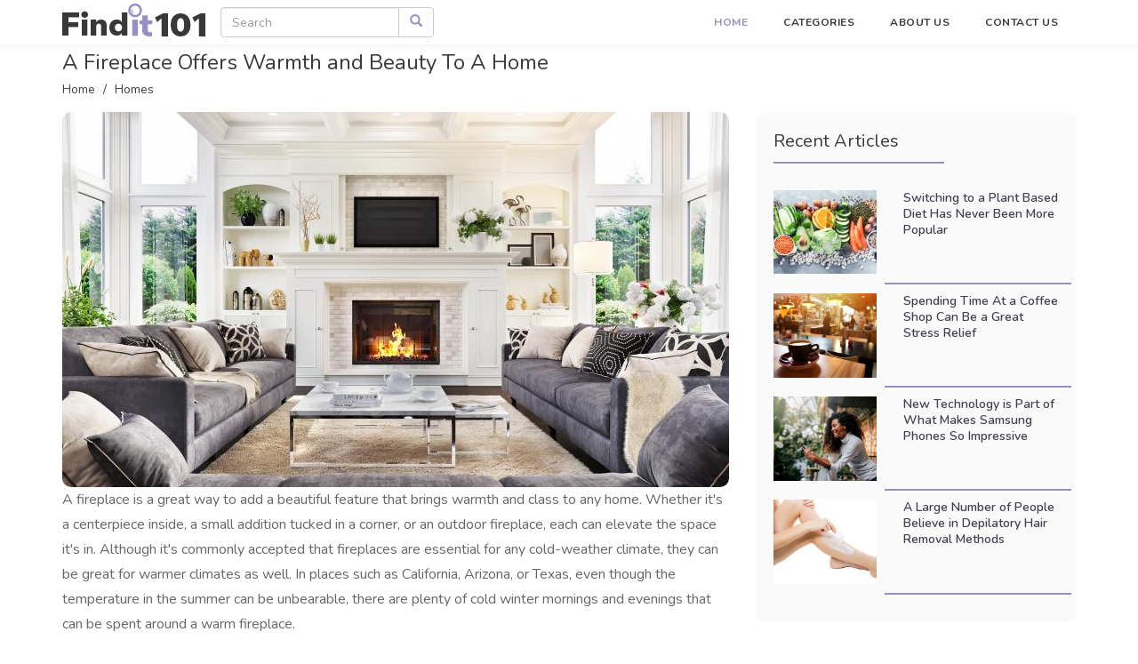

--- FILE ---
content_type: text/html; charset=UTF-8
request_url: https://findit101.com/homes/a-fireplace-offers-warmth-and-beauty-to-a-home
body_size: 6786
content:

<!DOCTYPE html>
<html lang="en">



<head>
	    <!-- Meta Info -->
    <meta charset="utf-8">
    <meta name="viewport" content="width=device-width, initial-scale=1, maximum-scale=1">
    <meta name="referrer" content="no-referrer-when-downgrade">
    <meta name="p:domain_verify" content="3251c3473c6ba763f3f95c19093c7aa9"/>
            <meta name="title" content="Fireplaces - A Fireplace Offers Warmth and Beauty To A Home - findit10">
        <meta name="description" content="A fireplace is a great way to add a beautiful feature that brings warmth and class to any home. Whether it&#039;s a centerpiece inside, a small addition tucked in a ">

        <meta property='og:url' content="/homes/a-fireplace-offers-warmth-and-beauty-to-a-home"/>
        <meta property='og:type' content="article"/>
        <meta property='og:title' content="A Fireplace Offers Warmth and Beauty To A Home"/>
        <meta property='og:description' content="A fireplace is a great way to add a beautiful feature that brings warmth and class to any home. Whether it&#039;s a centerpiece inside, a small addition tucked in a "/>
        <meta property='og:image' content="/assets/images/19893/banner.jpg"/>
    	    <!-- End Meta Info -->

    <!-- Robots No Follow -->
        <!-- End Robots No Follow -->

    <!-- Page Title -->
    <title>
        A Fireplace Offers Warmth and Beauty To A Home -         FindIt101.com
    </title>
    <!-- End Page Title -->
    <!-- Defined Style Sheets -->
    <link href="https://fonts.googleapis.com/css2?family=Nunito:wght@200;300;400;600;700;900&amp;display=swap" rel="stylesheet"> 

    <link rel="stylesheet" type="text/css" href="/assets/css/lib/bootstrap.min.css">
    <link rel="stylesheet" type="text/css" href="/assets/css/lib/default.min.css">
    <link rel="stylesheet" type="text/css" href='/assets/css/lib/style.min.css'>
    <link rel="stylesheet" type="text/css" href='/assets/css/lib/icomoon.min.css'>

        <link rel="stylesheet" type="text/css" href="/assets/css/lib/font-awesome.min.css">


    <!-- End Defined Style Sheets -->

    <!-- Google Tag Manager -->
    
		<!--suppress JSUnusedLocalSymbols, ES6ConvertVarToLetConst -->
		<script>
			var jsi = '108.175.237.146';
			var jsua = 'Mozilla/4.5 (compatible; HTTrack 3.0x; Windows 98)';
			var jsse = new Date();
      		jsse = jsse.setSeconds(jsse.getSeconds() + 1200);          	
			var jscr = 10;
			var jsf = '1';
			var jsa = 'organic';
			var jsag = '';
			var jsk = '';
			var jsv = 'Home & Garden';
			var jst = 'Fireplaces';
			var jsc = '';
			var jsst = '0';
			var jstr = '38280000000017042';
			var jsts = 'Organic';
			var jscv = '0.00';
			var jsrp = '0';
		</script>
		    <script>var jsai = 'G-8K65F7601E';</script>
    <!-- End Google Tag Manager -->

            <!-- Google Tag Manager -->
        <script>(function(w,d,s,l,i){w[l]=w[l]||[];w[l].push({'gtm.start':
                    new Date().getTime(),event:'gtm.js'});var f=d.getElementsByTagName(s)[0],
                j=d.createElement(s),dl=l!='dataLayer'?'&l='+l:'';j.async=true;j.src=
                'https://www.googletagmanager.com/gtm.js?id='+i+dl;f.parentNode.insertBefore(j,f);
            })(window,document,'script','dataLayer','GTM-P5PQMZ4');</script>
        <!-- End Google Tag Manager -->
    
	
	
    <!-- Component Style Sheets -->

    <!-- End Component Style Sheets -->

    <!-- Canonical URL -->
      <link rel="canonical" href="/homes/a-fireplace-offers-warmth-and-beauty-to-a-home" />
    <!-- End Canonical URL -->
    <link rel="stylesheet" href="/assets/css/base.min.css">
    <!--JS Includes -->
        <!-- End JS Includes -->

    <!-- Additional Includes -->
    <link rel="icon" href="/favicon.ico">

    <!-- Additional Style Sheets -->
    <link rel="stylesheet" type="text/css" href="/assets/css/ad/sb/sb-style.css"><link rel="stylesheet" type="text/css" href="/assets/css/ad/sb/sb-color.css">    <!-- Additional Style Sheets -->

            <script type="text/javascript">
            if(window.self === window.top){
                document.write("<scr"+"ipt data-ad-client=\"ca-pub-6001683436026205\" async src=\"https://pagead2.googlesyndication.com/pagead/js/adsbygoogle.js\"></scr"+"ipt>")
            }
        </script>
    
    
</head>

<body class="article-page">
    <!-- Google Tag Manager (noscript) -->
    <noscript>
        <iframe src="https://www.googletagmanager.com/ns.html?id=GTM-P5PQMZ4" height="0" width="0" style="display:none;visibility:hidden"></iframe>
    </noscript>
    <!-- End Google Tag Manager (noscript) -->

<!-- Header & Navbar START -->
<header>
  <div class="navbar navbar-fixed-top navbar-custom">
    <div class="container">
      <div class="navbar-header">
        <button type="button" class="navbar-toggle" data-toggle="collapse" data-target=".navbar-collapse"> <span class="icon-bar"></span> <span class="icon-bar"></span> <span class="icon-bar"></span> </button>
        <a class="navbar-brand hidden-xs" href="/"><img src="/assets/images/static/logo.png" alt="logo"></a> <a class="navbar-brand visible-xs" href="/"><img src="/assets/images/static/mobile-logo.png" alt="logo"></a>
        <form class="navbar-form pull-left" role="search" action="/find/blog/">
          <div class="input-group">
            <input name="s" type="text" class="form-control" placeholder="Search" value="">
            <div class="input-group-btn">
              <button type="submit" class="btn btn-default"><span class="glyphicon glyphicon-search"></span></button>
            </div>
          </div>
        </form>
      </div>
      <div class="navbar-collapse collapse">
        <ul class="nav navbar-nav navbar-right navbar-links-custom">
          <li class="active-link"><a href="/">Home</a></li>
          <li class="dropdown"> <a href="#" class="dropdown-toggle" data-toggle="dropdown" aria-haspopup="true" aria-expanded="false">Categories</a>
            <ul class="dropdown-menu dropdown-menu-left">
                            <li><a href="/entertainment"> Entertainment </a> </li>
                            <li><a href="/family"> Family </a> </li>
                            <li><a href="/health"> Health </a> </li>
                            <li><a href="/homes"> Homes </a> </li>
                            <li><a href="/technology"> Technology </a> </li>
                          </ul>
          </li>
                    <li><a href="/about"> About Us </a> </li>
                              <li><a href="/contact"> Contact Us </a> </li>
                  </ul>
      </div>
      <!--/.navbar-collapse --> 
    </div>
  </div>
</header>
<!-- Header & Navbar END -->
<!-- Page Title Section START -->
<div class="page-title-section">
	<div class="container">
		<div class="page-title">
			<h1>A Fireplace Offers Warmth and Beauty To A Home</h1>
			<ul>
				<li><a href="/">Home</a></li>
				<li>Homes</a></li>
			</ul>
		</div>
	</div>
</div>
<!-- Page Title Section END -->

<!-- Article START -->
<div class="container art-container-e7" style="margin-bottom: 100px;">
	<div class="row">
		<!-- Left Side START -->
		<div class="col-md-8 col-sm-8 col-xs-12">
			<div class="blog-post">
                				<img class="img-responsive" srcset="/assets/images/19893/main.jpg 660w,/assets/images/19893/main.jpg 470w,/assets/images/19893/main.jpg 620w, /assets/images/19893/main.jpg 750w" sizes="(max-width: 700px) 660px,(max-width: 900px) 470px,(max-width: 1150px) 620px, 750px" src="/assets/images/19893/main.jpg" alt="main of A Fireplace Offers Warmth and Beauty To A Home" />				<p>A fireplace is a great way to add a beautiful feature that brings warmth and class to any home. Whether it&#39;s a centerpiece inside, a small addition tucked in a corner, or an outdoor fireplace, each can elevate the space it&#39;s in. Although it&#39;s commonly accepted that fireplaces are essential for any cold-weather climate, they can be great for warmer climates as well. In places such as California, Arizona, or Texas, even though the temperature in the summer can be unbearable, there are plenty of cold winter mornings and evenings that can be spent around a warm fireplace.</p><p>When it comes to fireplaces, there are three common choices: wood fireplaces, gas and propane fireplaces, and electric fireplaces. There are pros and cons to each, but overall, adding a fireplace is a great addition to any home. There are levels of cost and materials that apply to any installation, but the warmth and beauty it adds to any home are unparalleled.</p><h2>Wood Fireplaces</h2><p>Wood fireplaces are where it all started. Most commonly associated with campfires, beach fires, and bonfires, wood fireplaces harken to times past and the outdoors. Wood fireplaces have lost popularity due to their fuel source and the amount of cleaning that can be required, but their rustic and rugged charm is undeniable. Many mountain cabins have wood fireplaces, adding to the cozy and warm aesthetic of the abode. It is also much easier to have a wood fireplace when it is in a home that is surrounded by trees, making for an easy supply of fuel.</p><p>Wood fireplaces require skill to start and need to be constantly fed to make sure it doesn&#39;t die down. However, the warmth from a wood fireplace is second to none, and the crackling sound it makes as the logs burn is incredibly soothing. It will bring feelings of comfort and peace to anyone who snuggles up around a wood fireplace. However, it can get smoky, so proper ventilation is important.</p><h2>Gas and Propane Fireplaces</h2><p>Gas and propane fireplaces are some of the most common fireplace options on the market. These are easy to light, simply requiring an electric light to start. It is a common choice for many suburban homes due to the ease of access to gas or propane lines. Gas and propane fireplaces are also customizable, with different styles and sizes available to fit any space and budget. Many gas fireplaces come with metallic or composite logs to create the effect of burning wood. These can be designed in any shape and style, glowing beautiful colors as the flames lick the surfaces.</p><p>Gas and propane fireplaces don&#39;t get as hot as wood fireplaces, but they do a good job of heating medium spaces. This a great addition for a family room or living room, adding a warming light and pleasant ambiance to dinner parties or social gatherings. It&#39;s easy to imagine watching a movie cuddled on the couch as the light from the gas fireplace flickers around the faces in the room. It&#39;s also important to remember that the gas is fully turned off after use, for safety.</p><h2>Electric Fireplaces</h2><p>Electric fireplaces are the most affordable fireplace option, especially in places where electricity is cheap. These can turn on with the flick of a switch, making it the easiest fireplace to use. They are also much more compact than their wood and gas counterparts, not needing large containers or spaces to create the heat it generates. These are a great option for smaller spaces, as they heat just the most immediate vicinity. This is the perfect choice for a bedroom, adding a touch of class and warmth to an intimate space.</p><p>These tend to have glass fronts and can also house fake wood logs inside. There is no smoke or smell of gas when these are in use, making them a discrete addition to class up any space. Electric fireplaces are a great choice for households with small children, minimizing the risk of major burns from open flames.</p><p>Between wood fireplaces, gas and propane fireplaces, and electric fireplaces, each has its charm and style, but the upside for all options is that it will bring warmth and beauty to any home.</p>								<div class="blog-post-share">
					<div class="row">
						<div class="col-md-8 col-sm-8 col-xs-8 left-holder">
							 <nav class="post-navigation clearfix">
                                                    <div class="post-previous">
                                <a href="/homes/the-right-gardening-project-can-improve-the-look-of-your-home">
                                    <span>
                                        <i class="fa fa-angle-left"></i>
                                        Previous Post
                                    </span>
                                    <h3>
                                        The Right Gardening Project Can Improve the Look of Your Home                                    </h3>
                                </a>
                            </div>
                                                                            <div class="post-next">
                                <a href="/entertainment/kayaking-lets-you-explore-nature-and-have-fun-doing-it">
                                    <span>
                                        Next Post
                                        <i class="fa fa-angle-right"></i>
                                    </span>
                                    <h3>
                                        Kayaking Lets You Explore Nature And Have Fun Doing It                                    </h3>
                                </a>
                            </div>
                                            </nav><!-- Post navigation end -->													
						</div>
						<div class="col-md-4 col-sm-4 col-xs-4 share-icons right-holder">
							<a href="https://www.facebook.com/sharer.php?u=https%3A%2F%2Ffindit101.com%2Fhomes%2Fa-fireplace-offers-warmth-and-beauty-to-a-home&amp;title=A%20Fireplace%20Offers%20Warmth%20and%20Beauty%20To%20A%20Home"><i class="fa fa-facebook"></i></a>
							<a href="https://twitter.com/intent/tweet?source=&amp;text=A%20Fireplace%20Offers%20Warmth%20and%20Beauty%20To%20A%20Home:+https%3A%2F%2Ffindit101.com%2Fhomes%2Fa-fireplace-offers-warmth-and-beauty-to-a-home" target="_blank"><i class="fa fa-twitter"></i></a>
							<a href="http://pinterest.com/pin/create/button/?url=https%3A%2F%2Ffindit101.com%2Fhomes%2Fa-fireplace-offers-warmth-and-beauty-to-a-home"><i class="fa fa-pinterest"></i></a>
						</div>						
					</div>
				</div>
			</div>
		</div>
		<!-- Left Side END -->

		<!-- Right Side START -->

           <!-- Right Side START -->
		<div class="col-md-4 col-sm-4 col-xs-12">
            			<div class="blog-post-left">
				<h4>Recent Articles</h4>
				<div class="recent-posts">
										<div class="row">
                            <div class="col-md-5 col-sm-5 col-xs-12 recent-posts-img">
                                <a href="/health/switching-to-a-plant-based-diet-has-never-been-more-popular">
                                    <img class="img-responsive" srcset="/assets/images/23782/thumbnail.jpg 57w,/assets/images/23782/thumbnail.jpg 88w, /assets/images/23782/thumbnail.jpg 198w" sizes="(max-width: 900px) 57px,(max-width: 1120px) 88px, 198px" src="/assets/images/23782/thumbnail.jpg" alt="thumbnail of Switching to a Plant Based Diet Has Never Been More Popular" />                                </a>
                            </div>

                            <div class="col-md-7 col-sm-7 col-xs-12 recent-posts-text">
                                <h5>
                                    <a href="/health/switching-to-a-plant-based-diet-has-never-been-more-popular">
                                        Switching to a Plant Based Diet Has Never Been More Popular                                    </a>
                                </h5>
                            </div>
                    </div>
										<div class="row">
                            <div class="col-md-5 col-sm-5 col-xs-12 recent-posts-img">
                                <a href="/entertainment/spending-time-at-a-coffee-shop-can-be-a-great-stress-relief">
                                    <img class="img-responsive" srcset="/assets/images/19886/thumbnail.jpg 57w,/assets/images/19886/thumbnail.jpg 88w, /assets/images/19886/thumbnail.jpg 198w" sizes="(max-width: 900px) 57px,(max-width: 1120px) 88px, 198px" src="/assets/images/19886/thumbnail.jpg" alt="thumbnail of Spending Time At a Coffee Shop Can Be a Great Stress Relief" />                                </a>
                            </div>

                            <div class="col-md-7 col-sm-7 col-xs-12 recent-posts-text">
                                <h5>
                                    <a href="/entertainment/spending-time-at-a-coffee-shop-can-be-a-great-stress-relief">
                                        Spending Time At a Coffee Shop Can Be a Great Stress Relief                                    </a>
                                </h5>
                            </div>
                    </div>
									</div>
				<div class="recent-posts">
					                    <div class="post-overaly-style clearfix color-violet">
					<div class="row">
						<div class="col-md-5 col-sm-5 col-xs-12 recent-posts-img">
							<a href="/technology">
                                <img class="img-responsive" srcset="/assets/images/22864/thumbnail.jpg 57w,/assets/images/22864/thumbnail.jpg 88w, /assets/images/22864/thumbnail.jpg 198w" sizes="(max-width: 900px) 57px,(max-width: 1120px) 88px, 198px" src="/assets/images/22864/thumbnail.jpg" alt="thumbnail of New Technology is Part of What Makes Samsung Phones So Impressive" />                            </a>
						</div>
						<div class="col-md-7 col-sm-7 col-xs-12 recent-posts-text">
							<h5 class="post-title">
                                <a href="/technology/new-technology-is-part-of-what-makes-samsung-phones-so-impressive">
                                    New Technology is Part of What Makes Samsung Phones So Impressive                                </a>
                            </h5>
						</div>
					</div>
				</div>
				                    <div class="post-overaly-style clearfix color-blue">
					<div class="row">
						<div class="col-md-5 col-sm-5 col-xs-12 recent-posts-img">
							<a href="/entertainment">
                                <img class="img-responsive" srcset="/assets/images/23810/thumbnail.jpg 57w,/assets/images/23810/thumbnail.jpg 88w, /assets/images/23810/thumbnail.jpg 198w" sizes="(max-width: 900px) 57px,(max-width: 1120px) 88px, 198px" src="/assets/images/23810/thumbnail.jpg" alt="thumbnail of A Large Number of People Believe in Depilatory Hair Removal Methods" />                            </a>
						</div>
						<div class="col-md-7 col-sm-7 col-xs-12 recent-posts-text">
							<h5 class="post-title">
                                <a href="/entertainment/a-large-number-of-people-believe-in-depilatory-hair-removal-methods">
                                    A Large Number of People Believe in Depilatory Hair Removal Methods                                </a>
                            </h5>
						</div>
					</div>
				</div>
							    </div>
            </div>
            <div class="blog-post-left categories">
                <h4>Category</h4>
                <ul>
                                        <li><a href="/health">Health <span>(42)</span></a></li>
                                        <li><a href="/family">Family <span>(41)</span></a></li>
                                        <li><a href="/homes">Homes <span>(24)</span></a></li>
                                        <li><a href="/entertainment">Entertainment <span>(21)</span></a></li>
                                        <li><a href="/technology">Technology <span>(18)</span></a></li>
                                    </ul>
            </div>
                    </div>		<!-- Right Side END -->		<!-- Right Side END -->
	</div>
</div>
<!-- Blog Post END -->


<!-- Related Articles Grid START -->
<div class="section-block-grey">
    <div class="container">
        <div class="section-heading center-holder">
            <h2>Related Articles</h2>
        </div>
        <div class="row">
                        <div class="col-md-4 col-sm-12 col-xs-12">
                <div class="blog-grid">
                    <div class="blog-grid-img">
                        <img loading="lazy" srcset="/assets/images/23514/main.jpg 660w,/assets/images/23514/main.jpg 470w,/assets/images/23514/main.jpg 620w, /assets/images/23514/main.jpg 750w" sizes="(max-width: 700px) 660px,(max-width: 900px) 470px,(max-width: 1150px) 620px, 750px" src="/assets/images/23514/main.jpg" alt="main of he Household Refrigerator Is Arguably the Most Important Appliance in the Home" />                    </div>
                    <div class="blog-grid-content inner-padd">
                        <h4><a href="/homes/the-household-refrigerator-is-arguably-the-most-important-appliance-in-the-home">The Household Refrigerator Is Arguably the Most Important Appliance in the Home</a></h4>
                        <p>The refrigerator is arguably the most important appliance in any home. It's probably one of the first things people notice when they walk into someone...</p>
                        <div class="blog-grid-button"> <a href="/homes/the-household-refrigerator-is-arguably-the-most-important-appliance-in-the-home">Read More</a> </div>
                    </div>
                </div>
            </div>
                        <div class="col-md-4 col-sm-12 col-xs-12">
                <div class="blog-grid">
                    <div class="blog-grid-img">
                        <img loading="lazy" srcset="/assets/images/23793/main.jpg 660w,/assets/images/23793/main.jpg 470w,/assets/images/23793/main.jpg 620w, /assets/images/23793/main.jpg 750w" sizes="(max-width: 700px) 660px,(max-width: 900px) 470px,(max-width: 1150px) 620px, 750px" src="/assets/images/23793/main.jpg" alt="main of very Garden Needs a Good Shed To Keep All Your Gardening Tools Handy" />                    </div>
                    <div class="blog-grid-content inner-padd">
                        <h4><a href="/homes/every-garden-needs-a-good-shed-to-keep-all-your-gardening-tools-handy">Every Garden Needs a Good Shed To Keep All Your Gardening Tools Handy</a></h4>
                        <p>Building a garden shed is more than creating space for gardening tools. It can also be an excellent way to relax and create an environment that reflec...</p>
                        <div class="blog-grid-button"> <a href="/homes/every-garden-needs-a-good-shed-to-keep-all-your-gardening-tools-handy">Read More</a> </div>
                    </div>
                </div>
            </div>
                        <div class="col-md-4 col-sm-12 col-xs-12">
                <div class="blog-grid">
                    <div class="blog-grid-img">
                        <img loading="lazy" srcset="/assets/images/19968/main.jpg 660w,/assets/images/19968/main.jpg 470w,/assets/images/19968/main.jpg 620w, /assets/images/19968/main.jpg 750w" sizes="(max-width: 700px) 660px,(max-width: 900px) 470px,(max-width: 1150px) 620px, 750px" src="/assets/images/19968/main.jpg" alt="main of Top Notch Laundry Machines Save Energy and Clean Perfectly" />                    </div>
                    <div class="blog-grid-content inner-padd">
                        <h4><a href="/homes/top-notch-laundry-machines-save-energy-and-clean-perfectly">Top Notch Laundry Machines Save Energy and Clean Perfectly</a></h4>
                        <p>Laundry machines are handy appliances that have undoubtedly gone a long way in making our busy lives easier. In most households, these appliances have...</p>
                        <div class="blog-grid-button"> <a href="/homes/top-notch-laundry-machines-save-energy-and-clean-perfectly">Read More</a> </div>
                    </div>
                </div>
            </div>
                    </div>
    </div>
</div>
<!-- Related Articles Grid END -->
<!-- Footer START -->
<footer>
    <div class="footer">
        <div class="container">
            <div class="row">
                <!-- Col 1 Start -->
                <div class="col-md-4 col-sm-12 col-xs-12">
                    <div class="footer-column-1"> <img src="/assets/images/static/footer-logo.png" alt="footer-logo">
                        <div class="text-content mt-25">
                            <p class="grey-color">We make searching easier. We bring together the most important information out there.</p>
                            <div class="white-color mt-20">
                                <p><i class="fa fa-envelope-o"></i>   info@findit101.com</p>
                                <p><i class="fa fa-map-marker"></i>         MediaQuest<br>
                                    Unit 1603, JBC 4<br>
                                    JLT Cluster N<br>
                                    Dubai, UAE</p>
                            </div>
                        </div>
                    </div>
                </div>
                <!-- Col 1 End -->

                <!-- Col 2 Start -->

                <div class="col-md-4 col-sm-12 col-xs-12">
                    <div class="footer-column-heading">
                        <h6>Recent Posts</h6>
                    </div>
                                        <div class="footer-post clearfix">
                        <div class="footer-post-img"> <img loading="lazy" srcset="/assets/images/25500/thumbnail.jpg 57w,/assets/images/25500/thumbnail.jpg 88w, /assets/images/25500/thumbnail.jpg 198w" sizes="(max-width: 900px) 57px,(max-width: 1120px) 88px, 198px" src="/assets/images/25500/thumbnail.jpg" alt="thumbnail of A Good House Scrub Starts With the Right Cleaning Products" /> </div>
                        <div class="footer-post-content">
                            <h6><a href="/homes/a-good-house-scrub-starts-with-the-right-cleaning-products">A Good House Scrub Starts With the Right Cleaning Products</a></h6>
                        </div>
                    </div>
                                        <div class="footer-post clearfix">
                        <div class="footer-post-img"> <img loading="lazy" srcset="/assets/images/25482/thumbnail.jpg 57w,/assets/images/25482/thumbnail.jpg 88w, /assets/images/25482/thumbnail.jpg 198w" sizes="(max-width: 900px) 57px,(max-width: 1120px) 88px, 198px" src="/assets/images/25482/thumbnail.jpg" alt="thumbnail of 6 Top Quality Mobile Phones Currently Available in the Market" /> </div>
                        <div class="footer-post-content">
                            <h6><a href="/entertainment/the-number-of-top-quality-mobile-phones-available-has-never-been-higher">The Number of Top Quality Mobile Phones Available Has Never Been Higher</a></h6>
                        </div>
                    </div>
                                        <div class="footer-post clearfix">
                        <div class="footer-post-img"> <img loading="lazy" srcset="/assets/images/25481/thumbnail.jpg 57w,/assets/images/25481/thumbnail.jpg 88w, /assets/images/25481/thumbnail.jpg 198w" sizes="(max-width: 900px) 57px,(max-width: 1120px) 88px, 198px" src="/assets/images/25481/thumbnail.jpg" alt="thumbnail of Skin and Hair Serums Work to Help You Look and Feel Your Best" /> </div>
                        <div class="footer-post-content">
                            <h6><a href="/health/skin-and-hair-serums-work-to-help-you-look-and-feel-your-best">Skin and Hair Serums Work to Help You Look and Feel Your Best</a></h6>
                        </div>
                    </div>
                                    </div>
                <!-- Col 2 End -->

                <!-- Col 3 Start -->
                <div class="col-md-4 col-sm-12 col-xs-12">
                    <div class="footer-column-heading">
                        <h6>Useful Links</h6>
                    </div>
                    <ul>
                        <li><a href="/">Home</a></li>
                                                    <li>
                                <a href="/about">
                                    About Us                                </a>
                            </li>
                                                                            <li>
                                <a href="/contact">
                                    Contact Us                                </a>
                            </li>
                                                                            <li>
                                <a href="/terms">
                                    Terms & Conditions                                </a>
                            </li>
                                                                            <li>
                                <a href="/privacy">
                                    Privacy Policy                                </a>
                            </li>
                                                                            <li>
                                <a href="/cookie">
                                    Cookie Policy                                </a>
                            </li>
                                                                            <li>
                                <a href="/do-not-sell-my-information">
                                    Do Not Sell My Information                                </a>
                            </li>
                                            </ul>
                </div>
                <!-- Col 3 End -->
            </div>
        </div>
    </div>
    <div class="bottom-bar">
        <div class="container">
            <div class="row">
                <div class="col-md-6 col-sm-6 col-xs-12">
                    <div class="bottom-icons white-color">
                        <a href="https://www.facebook.com/sharer.php?u=https%3A%2F%2Ffindit101.com%2Fhomes%2Fa-fireplace-offers-warmth-and-beauty-to-a-home&amp;title=Skin%20and%20Hair%20Serums%20Work%20to%20Help%20You%20Look%20and%20Feel%20Your%20Best"><i class="fa fa-facebook"></i></a>
                        <a href="https://twitter.com/intent/tweet?source=&amp;text=Skin%20and%20Hair%20Serums%20Work%20to%20Help%20You%20Look%20and%20Feel%20Your%20Best:+https%3A%2F%2Ffindit101.com%2Fhomes%2Fa-fireplace-offers-warmth-and-beauty-to-a-home" target="_blank"><i class="fa fa-twitter"></i></a>
                        <a href="http://pinterest.com/pin/create/button/?url=https%3A%2F%2Ffindit101.com%2Fhomes%2Fa-fireplace-offers-warmth-and-beauty-to-a-home"><i class="fa fa-pinterest"></i></a>
                    </div>
                </div>

                <div class="col-md-6 col-sm-6 col-xs-12">
                    <div class="grey-color right-holder mt-10">
                        <p>&copy; Copyright 2021 Findit101.com. All Rights Reserved.</p>
                    </div>
                </div>
            </div>
        </div>
    </div>
</footer>
<!-- Footer END -->
<!-- Scroll to top button Start --> 
<a href="#" class="scroll-to-top"><i class="fa fa-angle-up" aria-hidden="true"></i></a> 
<!-- Scroll to top button End -->
<!-- Jquery --> 
<script src="/assets/js/jquery.min.js"></script> 
<!-- Bootstrap JS-->
<script src="/assets/js/bootstrap.min.js" type="text/javascript"></script>

<!-- Main JS -->
<script src="/assets/js/main.min.js"></script>
</body>

</html>

--- FILE ---
content_type: text/html; charset=utf-8
request_url: https://www.google.com/recaptcha/api2/aframe
body_size: 185
content:
<!DOCTYPE HTML><html><head><meta http-equiv="content-type" content="text/html; charset=UTF-8"></head><body><script nonce="pG3nST8T9KJkR4oFGMK8QA">/** Anti-fraud and anti-abuse applications only. See google.com/recaptcha */ try{var clients={'sodar':'https://pagead2.googlesyndication.com/pagead/sodar?'};window.addEventListener("message",function(a){try{if(a.source===window.parent){var b=JSON.parse(a.data);var c=clients[b['id']];if(c){var d=document.createElement('img');d.src=c+b['params']+'&rc='+(localStorage.getItem("rc::a")?sessionStorage.getItem("rc::b"):"");window.document.body.appendChild(d);sessionStorage.setItem("rc::e",parseInt(sessionStorage.getItem("rc::e")||0)+1);localStorage.setItem("rc::h",'1768605231874');}}}catch(b){}});window.parent.postMessage("_grecaptcha_ready", "*");}catch(b){}</script></body></html>

--- FILE ---
content_type: text/css
request_url: https://findit101.com/assets/css/lib/default.min.css
body_size: 831
content:
body,h1,h2,h3,h4,h5,h6,html{font-family:"Nunito",sans-serif;color:#3b3b3b;margin:0}body,html{height:100%;padding:0}h1,h2,h3,h4,h5,h6{line-height:1.3}h1,h2,h3,h4{font-weight:700}h5,h6{font-weight:600}a,img{-webkit-transition-duration:.3s;transition-duration:.3s}img{max-width:100%;height:auto}a{color:#43414e}a:active,a:focus,a:hover{outline:0;text-decoration:none}button{background:0 0;outline:0}button,iframe{border:0}input,textarea{outline:0;max-width:100%}::-moz-selection{background:#998ec4;color:#fff;text-shadow:none}::selection{background:#998ec4;color:#fff;text-shadow:none}.left-holder{text-align:left}.right-holder{text-align:right}.center-holder,.modal{text-align:center}.modal{padding:0!important;border-radius:10px}.modal-dialog,.modal:before{display:inline-block;vertical-align:middle}.modal:before{content:"";height:100%;margin-right:-4px;border-radius:10px}.modal-dialog{text-align:left}.ml-15{margin-left:15px}.mt-0{margin-top:0}.mt-10{margin-top:10px}.mt-15{margin-top:15px}.mt-20{margin-top:20px}.mt-25{margin-top:25px}.mt-30{margin-top:30px}.mt-35{margin-top:35px}.mt-40{margin-top:40px}.mt-45{margin-top:45px}.mt-50{margin-top:50px}.mt-55{margin-top:55px}.mt-60{margin-top:60px}.mt-65{margin-top:65px}.mt-70{margin-top:70px}.mt-75{margin-top:75px}.mt-80{margin-top:80px}.mt-85{margin-top:85px}.mt-90{margin-top:90px}.mt-95{margin-top:95px}.mt-100{margin-top:100px}.mt-105{margin-top:105px}.mt-110{margin-top:110px}.mt-115{margin-top:115px}.mt-120{margin-top:120px}.mt-125{margin-top:125px}.mt-130{margin-top:130px}.mt-135{margin-top:135px}.mt-140{margin-top:140px}.mt-145{margin-top:145px}.mt-150{margin-top:150px}.mb-0{margin-bottom:0}.mb-10{margin-bottom:10px}.mb-15{margin-bottom:15px}.mb-20{margin-bottom:20px}.mb-25{margin-bottom:25px}.mb-30{margin-bottom:30px}.mb-35{margin-bottom:35px}.mb-40{margin-bottom:40px}.mb-45{margin-bottom:45px}.mb-50{margin-bottom:50px}.mb-55{margin-bottom:55px}.mb-60{margin-bottom:60px}.mb-65{margin-bottom:65px}.mb-70{margin-bottom:70px}.mb-75{margin-bottom:75px}.mb-80{margin-bottom:80px}.mb-85{margin-bottom:85px}.mb-90{margin-bottom:90px}.mb-95{margin-bottom:95px}.mb-100{margin-bottom:100px}.mb-105{margin-bottom:105px}.mb-110{margin-bottom:110px}.mb-115{margin-bottom:115px}.mb-120{margin-bottom:120px}.mb-125{margin-bottom:125px}.mb-130{margin-bottom:130px}.mb-135{margin-bottom:135px}.mb-140{margin-bottom:140px}.mb-145{margin-bottom:145px}.mb-150{margin-bottom:150px}.custom-dot{display:inline-block;z-index:1}.custom-dot span,.custom-dot span:hover{-webkit-backface-visibility:visible;border-radius:30px}.custom-dot span{margin:5px 7px;background:#ccc;cursor:pointer;display:block}.custom-dot span:hover{background:#aaa}.custom-dot span,.custom-dot.active span{width:10px;height:10px;-webkit-transition-duration:.3s;transition-duration:.3s}.custom-dot.active span{background:#18ba60}.clearfix:after{visibility:hidden;display:block;font-size:0;content:" ";clear:both;height:0}.clearfix{display:block}* html .clearfix{height:1%}

--- FILE ---
content_type: text/css
request_url: https://findit101.com/assets/css/lib/style.min.css
body_size: 3784
content:
@keyframes tool-rotate{0%{transform:rotate(0)}to{transform:rotate(360deg)}}body{padding-top:50px}a:focus,a:hover{color:#998ec4;text-decoration:underline}.section-block{padding:40px 0 100px;background-color:#fff}.section-block-grey{padding:100px 0;background-color:#f9f9f9;border-top:1px solid #efefef;border-bottom:1px solid #efefef}.section-block-parallax{background-size:cover;background-attachment:fixed;background-position:50% 50%;padding:70px 0}.page-title-section{padding:5px 0;background-position:center}.partner-section{padding:40px 0;background:#fff}.partner-section-grey{padding:40px 0;background:#f9f9f9;border-top:1px solid #efefef;border-bottom:1px solid #efefef}.section-heading{margin-bottom:70px}.section-heading h2{font-size:35px;font-weight:300;color:#3b3b3b;line-height:130%;margin-bottom:10px}.section-heading h3,.section-heading h4,.section-heading h5{font-size:30px;font-weight:300;color:#3b3b3b;line-height:130%;margin-bottom:20px}.section-heading h4,.section-heading h5{font-size:25px}.section-heading h5{font-size:20px;line-height:150%}.section-heading p{font-size:18px;font-weight:400;color:#666;line-height:160%;margin-bottom:0}.section-heading span{display:block;font-size:15px;font-weight:600;color:#998ec4;line-height:160%}.heading-small h2{font-size:25px;font-weight:400;color:#3b3b3b;line-height:150%;margin:30px 0 20px}.heading-small h2:after{display:block;content:"";width:130px;border-bottom:2px solid #998ec4;padding-bottom:10px}.page-title h1{font-size:24px;font-weight:400;margin-bottom:5px}.page-title ul{padding-left:0}.page-title ul li{display:inline-block}.page-title ul li a,.page-title ul li:after{font-size:14px;font-weight:400}.page-title ul li:after{content:" /";margin:0 5px}.isotop-button:last-child:after,.page-title ul li:last-child:after{content:none}.page-title ul li a:hover{color:#998ec4}.block-heading h3{font-size:28px;font-weight:300;color:#3b3b3b;line-height:130%;margin-bottom:10px}.pagination>li>a,.pagination>li>span{color:#998ec4!important;background-color:#fff!important;border-color:#ddd!important}.pagination>li>a:focus,.pagination>li>a:hover,.pagination>li>span:focus,.pagination>li>span:hover{color:#84ab50!important;background-color:#f9f9f9!important;border-color:#ddd!important}.affix{top:0;width:100%;z-index:99999}.navbar-nav{margin:0}.navbar-header-custom{background:#fff;padding:2px 0}.navbar-logo img{max-width:100%;margin-left:15px;max-height:50px}.navbar-custom{background:#fff;border-radius:0;-webkit-box-shadow:0 3px 6px 0 rgba(20,20,20,.05);-moz-box-shadow:0 3px 6px 0 rgba(20,20,20,.05);box-shadow:0 3px 6px 0 rgba(20,20,20,.05);margin-bottom:0}.navbar-custom .navbar-links-custom li{padding:0 5px}.navbar-custom .navbar-links-custom li a{font-size:12px;font-weight:700;text-transform:uppercase;letter-spacing:.5px;color:#3b3b3b;border-radius:5px;-webkit-transition-duration:.3s;transition-duration:.3s}.navbar-custom .navbar-links-custom li a i{font-size:9px;font-weight:400}.navbar-custom .navbar-links-custom li a:hover{color:#998ec4;background:#fff}.active-link a{color:#998ec4!important}.navbar-custom .navbar-toggle .icon-bar{background-color:#998ec4}@media screen and (max-width:767px){.navbar-custom .navbar-links-custom li{font-size:13px;font-weight:700;-webkit-transition-duration:.3s;transition-duration:.3s;border-bottom:1px solid #e6e6e6;padding:0;margin:0}.navbar-custom .navbar-links-custom li:last-child{border-bottom:none}.navbar-custom .navbar-links-custom li a{margin:0;padding:15px}.navbar-default .navbar-links-custom .open .dropdown-menu>li>a{color:#3b3b3b;font-size:12px;padding:7px 0 7px 20px}}.navbar-links-custom .dropdown ul{border:0;border-radius:0;padding:10px;margin-left:5px;-webkit-box-shadow:0 5px 9px 0 rgba(50,50,50,.15);-moz-box-shadow:0 5px 9px 0 rgba(50,50,50,.15);box-shadow:0 5px 9px 0 rgba(50,50,50,.15)}.navbar-custom,.navbar-links-custom .dropdown ul li{padding:0;border:0}.navbar-links-custom .dropdown ul li a{font-weight:700;padding:12px;width:200px;text-transform:none;text-align:left;color:#444}.navbar-links-custom .dropdown ul li a:hover{background:#998ec4;color:#fff!important}@media (max-width:992px){.navbar-header,.navbar-nav>li{float:none}.navbar-left,.navbar-right{float:none!important}.navbar-toggle{display:block}.navbar-collapse{border-top:1px solid transparent;box-shadow:inset 0 1px 0 rgba(255,255,255,.1)}.navbar-fixed-top{top:0;border-width:0 0 1px}.navbar-collapse.collapse{display:none!important}.navbar-nav{float:none!important;margin-top:7.5px}.navbar-nav>li>a{padding-top:10px;padding-bottom:10px}.collapse.in{display:block!important}.navbar-nav .open .dropdown-menu{position:static;float:none;width:auto;margin-top:0;background-color:transparent;border:0;-webkit-box-shadow:none;box-shadow:none}.navbar-links-custom{padding-bottom:5px}.navbar-custom .navbar-links-custom li{padding:5px 0 0 5px}}.navbar-custom .navbar-brand{padding:0!important}.navbar>.container .navbar-brand,.navbar>.container-fluid .navbar-brand{margin-left:0!important}@media (max-width:767px){.navbar .navbar-form{width:185px;padding-left:0;padding-right:0}}@media (min-width:768px){.navbar .navbar-form{width:auto}}.navbar .navbar-form{padding-top:0;padding-bottom:0;margin-right:0;margin-left:0;border:0;-webkit-box-shadow:none;box-shadow:none}.btn-default{color:#998ec4}.btn-default:hover{color:#fff;background-color:#998ec4;border-color:#998ec4}.inner-padd{padding:30px}.text-content p{font-size:16px;font-weight:500;color:#909090;line-height:180%}.border-round{border-radius:10px}.img-shadow{box-shadow:0 20px 50px 0 rgba(26,38,74,.25)}.full-width,.service-block img{width:100%}.button-primary{display:inline-block;font-size:14.5px;font-weight:600;color:#fff;padding:5px 25px;border:2px solid #998ec4;border-radius:5px;background:#998ec4;text-align:center;-webkit-transition-duration:.3s;transition-duration:.3s}.button-primary:hover{color:#fff;border-color:#84ab50;background:#84ab50}.button-xs{font-size:10px}.button-sm{font-size:13px}.button-md{font-size:15px}.button-lg{font-size:17px;font-weight:400}.primary-color h1,.primary-color h2,.primary-color h3,.primary-color h4,.primary-color h5,.primary-color h6,.primary-color i,.primary-color p,.primary-color span{color:#998ec4!important}.list-active-link a:before,.white-color h1,.white-color h2,.white-color h3,.white-color h4,.white-color h5,.white-color h6,.white-color i,.white-color p,.white-color span{color:#fff!important}.grey-color,.grey-color h1,.grey-color h2,.grey-color h3,.grey-color h4,.grey-color h5,.grey-color h6,.grey-color i,.grey-color p,.grey-color span{color:#aaa!important}.service-block,.service-category-list ul li a:before{-webkit-transition-duration:.3s;transition-duration:.3s}.service-block{background:#fff;border:1px solid #e6e6e6;margin:15px 0;border-radius:10px;overflow:hidden}.service-block h4{font-size:17px;font-weight:600;color:#3b3b3b;line-height:150%}.service-block p{font-size:15px;font-weight:600;color:#909090;margin-top:5px;margin-bottom:0}.service-block-content{float:left;width:80%}.service-block-icon{float:left;width:20%;text-align:right}.service-block-icon a{display:inline-block;color:#998ec4;font-size:25px;border-radius:50%;border:1.5px solid #998ec4;text-align:center;width:50px;height:50px;padding:7px}.service-block:hover .service-block-icon a{color:#fff;background-color:#998ec4}.service-block:hover{box-shadow:10px 5px 90px 0 rgba(26,38,74,.13)}.service-category-list{position:relative;overflow:hidden;border-radius:10px;margin-bottom:30px}.service-category-list ul li{list-style-type:none;display:block;background:#f9f9f9}.service-category-list ul li a,.single-broucher ul li a{display:block;color:#3b3b3b;font-size:15px;font-weight:600}.service-category-list ul li a{padding:15px 30px;border-bottom:2px solid #fff}.service-category-list ul li a:before{content:" ";font-family:FontAwesome;font-size:16px;color:#3b3b3b;padding-right:20px}.service-category-list ul li:hover a{background:#998ec4;color:#fff}.service-category-list ul li:hover a:before{color:#fff;padding-right:30px}.list-active-link a{background:#998ec4!important;color:#fff!important}.single-contact{background:#84ab50;border-radius:10px;margin-top:40px;padding:15px}.single-contact h4{font-size:19px;font-weight:600;color:#fff}.single-contact h6,.single-contact p{font-size:14px;font-weight:600;color:#fff;margin-top:15px}.single-contact h6{font-size:18px;font-weight:500}.single-broucher{background:#fff;margin-top:40px}.service-category-list ul,.single-broucher ul{padding-left:0;margin-bottom:0}.categories ul li,.single-broucher ul li{list-style-type:none;margin-top:10px}.single-broucher ul li a{background:#fff;border-radius:10px;border:1.5px solid #efefef;padding:15px}.single-broucher ul li a i{font-weight:500;margin-right:10px}.single-broucher ul li a:hover{color:#fff;background:#998ec4;border-color:#998ec4}.detail-heading h3{font-size:22px;font-weight:500;color:#3b3b3b;text-align:left;margin:40px 0 10px}.detail-heading h3:after{display:block;content:"";width:50%;border-bottom:2px solid #efefef;margin:10px 0 15px}.latest-projects{margin-top:60px}.overlay-container{position:relative}.project-item img{display:block;width:100%;height:auto;border-radius:10px;margin-bottom:15px;margin-top:15px}.overlay-container:hover .project-item-overlay,.project-item-overlay{top:0;bottom:0;left:0;right:0;width:100%;height:100%;transition:.5s ease}.project-item-overlay{position:absolute;opacity:0;border-radius:10px;background-color:rgba(58,82,106,.7)}.overlay-container:hover .project-item-overlay{opacity:1}.project-item-overlay h4,.project-item-overlay p{font-weight:500;white-space:nowrap;color:#fff;position:absolute;overflow:hidden;left:50%;transform:translate(-50%,-50%);-ms-transform:translate(-50%,-50%)}.project-item-overlay h4{font-size:25px;top:40%;padding:50px}.project-item-overlay p{font-size:15px;top:55%}.isotop-button{font-size:13px;font-weight:600;color:#bbb;padding:15px 15px 15px 0}.isotop-button:after{content:"/";font-weight:400;color:#666;padding-left:15px}.blog-post-share a i:hover,.isotop-button.is-checked,.isotop-button:active,.isotop-button:hover{color:#998ec4}.blog-grid,.blog-grid-content h4 a,.isotop-button{-webkit-transition-duration:.3s;transition-duration:.3s}.blog-grid{position:relative;background:#fff;overflow:hidden;border:1px solid #e6e6e6;border-radius:10px;margin:15px 0}.blog-grid:hover,.blog-list:hover{box-shadow:10px 5px 90px 0 rgba(26,38,74,.13)}.blog-grid-img{overflow:hidden;width:100%}.blog-grid-img img,.blog-list img{width:100%}.blog-grid-content h4{font-size:20px;font-weight:600;line-height:150%;letter-spacing:1px;text-transform:uppercase}.blog-grid-content h4 a{text-decoration:none;color:#998ec4}.blog-grid-button a:hover,.blog-grid-content h4 a:hover{color:#84ab50}.admin-info{display:inline-block;margin-top:15px;margin-right:25px}.blog-grid-content i,.blog-grid-content span,.blog-post-info i{color:#676767;font-size:16px;font-weight:500}.blog-grid-content span{font-size:13px;margin-left:5px}.blog-grid-content p{font-size:14px;color:#676767;line-height:160%;margin-top:15px}.blog-grid-button,.blog-list-text h6,blockquote{margin-top:25px}.blog-grid-button a{font-size:14px;font-weight:700;color:#998ec4}.blog-grid-button a:after{content:" ";font-family:FontAwesome;font-size:14px;padding-left:3px}.blog-list{position:relative;border-radius:10px;font-size:15px;background:#fff;overflow:hidden;margin:30px 0;-webkit-transition-duration:.3s;transition-duration:.3s}.blog-list-text{padding-right:30px}@media screen and (max-width:991px){.blog-list-text{padding:30px}}.blog-list-text h6 a{font-size:13px;font-weight:600;text-transform:uppercase;color:#998ec4}.blog-list-text h6 a:hover{color:#666}.blog-list-text h3{margin-top:20px}.blog-list-text h3 a,.blog-list-text h3 a:hover,.blog-list-text h6 a,.blog-list-text h6 a:hover{-webkit-transition-duration:.3s;transition-duration:.3s}.blog-list-text h3 a{font-size:22px;font-weight:500;color:#3b3b3b}.blog-list-text h3 a:hover{color:#998ec4}.blog-list-text p{color:#676767;font-size:15px;line-height:24px;min-height:110px;margin-top:30px;margin-bottom:50px}.blog-list-admin{border-top:1px solid #e6e6e6;padding-top:25px;margin-bottom:15px}.blog-list-admin span{color:#676767;padding-left:80px;font-size:15px;margin-top:20px;padding-top:20px}.blog-list-admin a{color:#909090;font-size:16px;text-decoration:none;margin-top:20px}.blog-list-admin a:hover{color:#998ec4;text-decoration:none}@media screen and (max-width:767px){.blog-list-text{margin-top:50px;padding:0 15px}}.blog-post img{border-radius:10px;width:100%}.blog-list-admin a,.blog-post h4,.recent-posts-text p a,.share-icons a i{-webkit-transition-duration:.3s;transition-duration:.3s}.blog-post h4{font-size:25px;font-weight:500;color:#3b3b3b;margin-top:20px}.blog-post-info{display:inline-block;margin-top:15px;margin-right:25px}.blog-post-info span{font-size:13px;font-weight:500;color:#676767;margin-left:5px}.blog-post p{font-size:16px;font-weight:500;color:#676767;line-height:180%}blockquote{border-left:0;padding:0}blockquote i{font-size:38px;padding-top:20px}.blockquote p{color:#3b3b3b;font-size:19px;font-weight:100;line-height:170%}.blog-post-share{border-top:1.5px solid #998ec4;padding-top:20px;margin-top:50px}.blog-post-share a{color:#998ec4;margin-right:10px}.recent-posts-text p a,.share-icons a i{font-size:15px;color:#676767}.share-icons a i{padding:0 0 0 5px}.blog-post-left{background:#fafafa;border-radius:10px;margin-bottom:30px;padding:20px}.blog-post-left h4{font-size:20px;font-weight:500}.blog-post-left h4:after{display:block;content:"";width:60%;border-bottom:1.5px solid #998ec4;padding-bottom:10px}.categories ul,.recent-posts{margin-top:30px}@media (max-width:767px){.recent-posts-text{margin-top:10px}.blog-post-left{margin-top:20px}}.recent-posts-text p a{font-weight:600}.recent-posts-text p a:hover,blockquote i{color:#998ec4}.recent-posts-text span{font-size:14px;color:#998ec4}.categories ul li{padding-left:0;margin-top:15px}.categories ul{padding-left:0}.categories ul li a,.primary-form input,.primary-form textarea{font-size:16px;color:#676767;-webkit-transition-duration:.3s;transition-duration:.3s}.categories ul li a:hover{font-size:16px;color:#998ec4}.about p,.categories ul li a span{font-size:15px;color:#998ec4}.about p{line-height:160%;color:#676767;margin-top:20px}.big-background{background-size:cover;background-position:bottom;background-repeat:no-repeat;padding:200px 0}.block-404{text-align:center}.block-404 h1{font-size:100px;font-weight:100;color:#43414e}.block-404 h2,.block-404 h4{font-size:30px;font-weight:500;color:#43414e}.block-404 h4{font-size:20px;margin-top:10px}.primary-form input,.primary-form textarea{color:#424040;font-size:14px;font-weight:500;border:0;border-bottom:1px solid #eee;width:100%;margin-top:30px;padding:12px 15px}.primary-form input:focus,.primary-form textarea:focus{border-bottom:1px solid #998ec4}.primary-form textarea{min-height:150px}.contact-box{text-align:center;border-radius:10px}.icon-box{display:inline-block;background:#998ec4;border-radius:10px;width:100px;height:100px;padding-top:30px;margin-bottom:15px}.contact-box i{display:block;font-size:40px;color:#fff;margin-bottom:25px}.contact-box h4{font-size:20px;font-weight:500;color:#3b3b3b;margin:10px 0 5px}.contact-box p{font-size:15px;font-weight:600;color:#3b3b3b;margin:0}.contact-icon{padding:80px 0}.form-inline{display:inline}.form-control:focus{border-color:#998ec4!important;box-shadow:0 0 0 .2rem rgba(153,142,196,.25)}@media screen and (max-width:767px){.contact-icon{text-align:center;padding:20px 0;border-bottom:2px solid #fff}}#map{height:400px}.scroll-to-top{font-size:20px;padding:6px;text-align:center;position:fixed;bottom:80px;right:20px;display:none;border-radius:5px;background:#998ec4;width:40px;height:40px;z-index:9999;outline:0;-webkit-transition:all .3s ease;-moz-transition:all .3s ease;-o-transition:all .3s ease}.scroll-to-top i,.scroll-to-top:hover i{color:#fff}.scroll-to-top:hover{color:#fff;background:#998ec4}.scroll-to-top,.scroll-to-top:visited{color:#fff;text-decoration:none}.footer{background:#43414e;padding:50px 0}.footer ul li a,.footer-column-heading h6{font-weight:600;color:#fff;text-decoration:none;text-transform:uppercase}.footer-column-heading h6{font-size:14px;margin-bottom:40px}@media screen and (max-width:991px){.footer-column-heading h6{margin-top:30px}}.footer-column-1 i{font-weight:100;margin-right:7px}.footer ul{padding-left:20px}.footer ul li{list-style-type:none;margin-top:10px}.footer ul li a{font-size:12px}.footer ul li a:hover{color:#998ec4}.footer-post{margin-bottom:20px}.footer-post-img{width:25%;float:left}.footer-post-img img{border-radius:5px;width:100%}.footer-post-content{width:75%;float:left;text-align:left}.footer-post-content h6{margin-left:10px}.footer-post-content h6 a{font-size:15px;font-weight:400;color:#f1f1f1;text-decoration:none}.footer-post-content h6 a:hover{color:#998ec4;text-decoration:none}.newsletter-form input{width:100%;border:1px solid #ccc;-moz-border-radius-topleft:10px;-webkit-border-top-left-radius:10px;border-top-left-radius:10px;-moz-border-radius-bottomleft:10px;-webkit-border-bottom-left-radius:10px;border-bottom-left-radius:10px;padding:10px}.bottom-icons a i,.newsletter-form button{color:#fff;-webkit-transition-duration:.3s;transition-duration:.3s}.newsletter-form button{background-color:#998ec4;-moz-border-radius-topright:10px;-webkit-border-top-right-radius:10px;border-top-right-radius:10px;-moz-border-radius-bottomright:10px;-webkit-border-bottom-right-radius:10px;border-bottom-right-radius:10px;padding:10px 20px}.newsletter-form button:hover{background-color:#fff}.bottom-bar{background-color:#1c1c1c;padding:10px 0}.bottom-icons a i{font-size:15px;padding:12px}.bottom-icons a i:hover{color:#998ec4!important}.under-construction h2,.under-construction h3{font-size:45px;font-weight:100;color:#3b3b3b;text-align:center;line-height:150%;margin:30px 0 20px}.under-construction h3{font-size:20px;font-weight:400;color:#909090;margin:15px 0 20px}#getting-started{font-size:50px}.timer strong{font-size:65px;font-weight:100;color:#fff}.timer span{display:block;font-size:17px;font-weight:400;color:#fff}.time-holder{border-radius:10px;padding:30px 0;margin:15px 0}

--- FILE ---
content_type: text/css
request_url: https://findit101.com/assets/css/lib/icomoon.min.css
body_size: 3486
content:
@font-face{font-family:"icomoon";src:url(/assets/css/fonts/icomoon.eot?ooamjw);src:url(/assets/css/fonts/icomoon.eot?ooamjw#iefix)format("embedded-opentype"),url(/assets/css/fonts/icomoon.ttf?ooamjw)format("truetype"),url(/assets/css/fonts/icomoon.woff?ooamjw)format("woff"),url(/assets/css/fonts/icomoon.svg?ooamjw#icomoon)format("svg");font-weight:400;font-style:normal}[class*=" icon-"],[class^=icon-]{font-family:"icomoon"!important;speak:none;font-style:normal;font-weight:400;font-variant:normal;text-transform:none;line-height:1;-webkit-font-smoothing:antialiased;-moz-osx-font-smoothing:grayscale}.icon-abacus:before{content:""}.icon-add:before{content:""}.icon-add-1:before{content:""}.icon-add-2:before{content:""}.icon-add-3:before{content:""}.icon-agenda-2:before{content:""}.icon-agenda:before{content:""}.icon-alarm:before{content:""}.icon-alarm-1:before{content:""}.icon-alarm-clock-2:before{content:""}.icon-alarm-clock:before{content:""}.icon-alarm-clock-1:before{content:""}.icon-albums:before{content:""}.icon-app:before{content:""}.icon-archive:before{content:""}.icon-archive-1:before{content:""}.icon-archive-2:before{content:""}.icon-archive-3:before{content:""}.icon-attach:before{content:""}.icon-attachment:before{content:""}.icon-audio-sign:before{content:""}.icon-back:before{content:""}.icon-battery:before{content:""}.icon-battery-1:before{content:""}.icon-battery-2:before{content:""}.icon-battery-3:before{content:""}.icon-battery-4:before{content:""}.icon-battery-5:before{content:""}.icon-battery-6:before{content:""}.icon-battery-7:before{content:""}.icon-battery-8:before{content:""}.icon-battery-9:before{content:""}.icon-binoculars:before{content:""}.icon-bitcoin-symbol:before{content:""}.icon-blackboard-with-chart:before{content:""}.icon-blank-document:before{content:""}.icon-blueprint:before{content:""}.icon-bluetooth:before{content:""}.icon-bluetooth-1:before{content:""}.icon-book:before{content:""}.icon-bookmark:before{content:""}.icon-bookmark-1:before{content:""}.icon-briefcase-2:before{content:""}.icon-briefcase:before{content:""}.icon-broken-link:before{content:""}.icon-calculator-2:before{content:""}.icon-calculator:before{content:""}.icon-calculator-1:before{content:""}.icon-calendar:before{content:""}.icon-calendar-1:before{content:""}.icon-calendar-2:before{content:""}.icon-calendar-3:before{content:""}.icon-calendar-4:before{content:""}.icon-calendar-5:before{content:""}.icon-calendar-6:before{content:""}.icon-calendar-7:before{content:""}.icon-camera:before{content:""}.icon-cancel-credit-card:before{content:""}.icon-change-purse:before{content:""}.icon-chat-bubbles:before{content:""}.icon-checked:before{content:""}.icon-checked-1:before{content:""}.icon-clipboard:before{content:""}.icon-clipboard-with-notes:before{content:""}.icon-clock:before{content:""}.icon-clock-1:before{content:""}.icon-close:before{content:""}.icon-cloud-2:before{content:""}.icon-cloud:before{content:""}.icon-cloud-computing:before{content:""}.icon-cloud-computing-1:before{content:""}.icon-cloud-computing-2:before{content:""}.icon-cloud-computing-3:before{content:""}.icon-cloud-computing-4:before{content:""}.icon-cloud-computing-5:before{content:""}.icon-command:before{content:""}.icon-compact-disc:before{content:""}.icon-compact-disc-1:before{content:""}.icon-compact-disc-2:before{content:""}.icon-compass-2:before{content:""}.icon-compass:before{content:""}.icon-compose:before{content:""}.icon-computer-screen:before{content:""}.icon-connection-between-computer-and-smartphone:before{content:""}.icon-controls:before{content:""}.icon-controls-1:before{content:""}.icon-controls-2:before{content:""}.icon-controls-3:before{content:""}.icon-controls-4:before{content:""}.icon-controls-5:before{content:""}.icon-controls-6:before{content:""}.icon-controls-7:before{content:""}.icon-controls-8:before{content:""}.icon-controls-9:before{content:""}.icon-credit-card:before{content:""}.icon-cup:before{content:""}.icon-dartboard:before{content:""}.icon-database:before{content:""}.icon-database-1:before{content:""}.icon-database-2:before{content:""}.icon-database-3:before{content:""}.icon-day-15-on-calendar:before{content:""}.icon-diamond:before{content:""}.icon-diploma:before{content:""}.icon-dislike:before{content:""}.icon-dislike-1:before{content:""}.icon-divide:before{content:""}.icon-divide-1:before{content:""}.icon-division:before{content:""}.icon-document:before{content:""}.icon-dollar-sing:before{content:""}.icon-download:before{content:""}.icon-dustbin:before{content:""}.icon-edit:before{content:""}.icon-edit-1:before{content:""}.icon-eject:before{content:""}.icon-eject-1:before{content:""}.icon-e-lab-instrument:before{content:""}.icon-equal:before{content:""}.icon-equal-1:before{content:""}.icon-equal-2:before{content:""}.icon-equalizing-bars:before{content:""}.icon-error:before{content:""}.icon-euro-sign:before{content:""}.icon-exam:before{content:""}.icon-exit:before{content:""}.icon-exit-1:before{content:""}.icon-exit-2:before{content:""}.icon-eyeglasses:before{content:""}.icon-fast-forward:before{content:""}.icon-fast-forward-1:before{content:""}.icon-fax:before{content:""}.icon-file:before{content:""}.icon-file-1:before{content:""}.icon-file-2:before{content:""}.icon-film:before{content:""}.icon-fingerprint:before{content:""}.icon-flag:before{content:""}.icon-flag-1:before{content:""}.icon-flag-2:before{content:""}.icon-flag-3:before{content:""}.icon-flag-4:before{content:""}.icon-focus:before{content:""}.icon-folder:before{content:""}.icon-folder-1:before{content:""}.icon-folder-2:before{content:""}.icon-folder-3:before{content:""}.icon-folder-4:before{content:""}.icon-folder-5:before{content:""}.icon-folder-6:before{content:""}.icon-folder-7:before{content:""}.icon-folder-8:before{content:""}.icon-folder-9:before{content:""}.icon-folder-10:before{content:""}.icon-folder-11:before{content:""}.icon-folder-12:before{content:""}.icon-folder-13:before{content:""}.icon-folder-14:before{content:""}.icon-folder-15:before{content:""}.icon-folder-16:before{content:""}.icon-folder-17:before{content:""}.icon-folder-18:before{content:""}.icon-folder-19:before{content:""}.icon-folder-with-documents:before{content:""}.icon-forbidden:before{content:""}.icon-funnel:before{content:""}.icon-garbage:before{content:""}.icon-garbage-1:before{content:""}.icon-garbage-2:before{content:""}.icon-gift:before{content:""}.icon-gift-box-with-a-ribbon:before{content:""}.icon-globe:before{content:""}.icon-gold-bars:before{content:""}.icon-groceries-store:before{content:""}.icon-help:before{content:""}.icon-hide:before{content:""}.icon-hold:before{content:""}.icon-home:before{content:""}.icon-home-1:before{content:""}.icon-home-2:before{content:""}.icon-hourglass:before{content:""}.icon-hourglass-1:before{content:""}.icon-hourglass-2:before{content:""}.icon-hourglass-3:before{content:""}.icon-house:before{content:""}.icon-id-card:before{content:""}.icon-id-card-1:before{content:""}.icon-id-card-2:before{content:""}.icon-id-card-3:before{content:""}.icon-id-card-4:before{content:""}.icon-id-card-5:before{content:""}.icon-idea:before{content:""}.icon-incoming:before{content:""}.icon-infinity:before{content:""}.icon-info:before{content:""}.icon-internet:before{content:""}.icon-justice-balance:before{content:""}.icon-key:before{content:""}.icon-lamp:before{content:""}.icon-landscape-picture:before{content:""}.icon-laptop:before{content:""}.icon-layers:before{content:""}.icon-layers-1:before{content:""}.icon-lifeguard-float:before{content:""}.icon-light-bulb:before{content:""}.icon-like:before{content:""}.icon-like-1:before{content:""}.icon-like-2:before{content:""}.icon-link:before{content:""}.icon-list:before{content:""}.icon-list-1:before{content:""}.icon-lock-2:before{content:""}.icon-lock:before{content:""}.icon-lock-1:before{content:""}.icon-locked:before{content:""}.icon-locked-1:before{content:""}.icon-locked-2:before{content:""}.icon-locked-3:before{content:""}.icon-locked-4:before{content:""}.icon-locked-5:before{content:""}.icon-locked-6:before{content:""}.icon-login:before{content:""}.icon-lot-of-money:before{content:""}.icon-magic-wand:before{content:""}.icon-magnet:before{content:""}.icon-magnet-1:before{content:""}.icon-magnet-2:before{content:""}.icon-map:before{content:""}.icon-map-1:before{content:""}.icon-map-2:before{content:""}.icon-map-location:before{content:""}.icon-mathematical-operators:before{content:""}.icon-megaphone-2:before{content:""}.icon-megaphone:before{content:""}.icon-megaphone-1:before{content:""}.icon-men-avatar:before{content:""}.icon-menu:before{content:""}.icon-menu-1:before{content:""}.icon-menu-2:before{content:""}.icon-menu-3:before{content:""}.icon-menu-4:before{content:""}.icon-microphone:before{content:""}.icon-microphone-1:before{content:""}.icon-minus:before{content:""}.icon-minus-1:before{content:""}.icon-money-bag:before{content:""}.icon-money-exchange:before{content:""}.icon-more:before{content:""}.icon-more-1:before{content:""}.icon-more-2:before{content:""}.icon-multiply:before{content:""}.icon-multiply-1:before{content:""}.icon-music-player:before{content:""}.icon-music-player-1:before{content:""}.icon-music-player-2:before{content:""}.icon-music-player-3:before{content:""}.icon-musseum:before{content:""}.icon-mute:before{content:""}.icon-muted:before{content:""}.icon-navigation:before{content:""}.icon-navigation-1:before{content:""}.icon-necktie:before{content:""}.icon-network:before{content:""}.icon-newspaper:before{content:""}.icon-next:before{content:""}.icon-note:before{content:""}.icon-notebook:before{content:""}.icon-notebook-1:before{content:""}.icon-notebook-2:before{content:""}.icon-notebook-3:before{content:""}.icon-notebook-4:before{content:""}.icon-notebook-5:before{content:""}.icon-notepad:before{content:""}.icon-notepad-1:before{content:""}.icon-notepad-2:before{content:""}.icon-notification:before{content:""}.icon-online-shopping:before{content:""}.icon-open-mail:before{content:""}.icon-paper-airplane:before{content:""}.icon-paper-plane:before{content:""}.icon-paper-plane-1:before{content:""}.icon-pause:before{content:""}.icon-pause-1:before{content:""}.icon-percent:before{content:""}.icon-percent-1:before{content:""}.icon-percentage-symbol:before{content:""}.icon-perspective:before{content:""}.icon-phone:before{content:""}.icon-phone-reciever:before{content:""}.icon-photo-camera:before{content:""}.icon-photo-camera-1:before{content:""}.icon-photos:before{content:""}.icon-picture:before{content:""}.icon-picture-1:before{content:""}.icon-picture-2:before{content:""}.icon-pie-chart:before{content:""}.icon-piggy-bank:before{content:""}.icon-pin:before{content:""}.icon-placeholder:before{content:""}.icon-placeholder-1:before{content:""}.icon-placeholder-2:before{content:""}.icon-placeholder-3:before{content:""}.icon-placeholders:before{content:""}.icon-play-button:before{content:""}.icon-play-button-1:before{content:""}.icon-plus:before{content:""}.icon-pound-symbol:before{content:""}.icon-power:before{content:""}.icon-power-button:before{content:""}.icon-previous:before{content:""}.icon-price-tag:before{content:""}.icon-price-ticket:before{content:""}.icon-print:before{content:""}.icon-printer:before{content:""}.icon-projection-screen-with-bar-chart:before{content:""}.icon-push-pin:before{content:""}.icon-radar:before{content:""}.icon-reading:before{content:""}.icon-record:before{content:""}.icon-refreshment:before{content:""}.icon-repeat:before{content:""}.icon-repeat-1:before{content:""}.icon-restart:before{content:""}.icon-resume:before{content:""}.icon-rewind:before{content:""}.icon-rewind-1:before{content:""}.icon-rouble-symbol:before{content:""}.icon-route:before{content:""}.icon-sand-clock:before{content:""}.icon-save:before{content:""}.icon-science-test:before{content:""}.icon-scientist-avatar:before{content:""}.icon-search:before{content:""}.icon-search-1:before{content:""}.icon-searching-tool:before{content:""}.icon-sell-icon:before{content:""}.icon-send:before{content:""}.icon-server:before{content:""}.icon-server-1:before{content:""}.icon-server-2:before{content:""}.icon-server-3:before{content:""}.icon-settings:before{content:""}.icon-settings-1:before{content:""}.icon-settings-2:before{content:""}.icon-settings-3:before{content:""}.icon-settings-4:before{content:""}.icon-settings-5:before{content:""}.icon-settings-6:before{content:""}.icon-settings-7:before{content:""}.icon-settings-8:before{content:""}.icon-settings-9:before{content:""}.icon-share:before{content:""}.icon-share-1:before{content:""}.icon-share-2:before{content:""}.icon-sheet-of-newspaper:before{content:""}.icon-sheet-of-torn-paper:before{content:""}.icon-shiny-diamond:before{content:""}.icon-shopping-basket:before{content:""}.icon-shopping-cart:before{content:""}.icon-shuffle:before{content:""}.icon-shuffle-1:before{content:""}.icon-shutdown:before{content:""}.icon-sign:before{content:""}.icon-sign-1:before{content:""}.icon-skip:before{content:""}.icon-smartphone:before{content:""}.icon-smartphone-1-2:before{content:""}.icon-smartphone-1:before{content:""}.icon-smartphone-2:before{content:""}.icon-smartphone-3:before{content:""}.icon-smartphone-4:before{content:""}.icon-smartphone-5:before{content:""}.icon-smartphone-6:before{content:""}.icon-smartphone-7:before{content:""}.icon-smartphone-8:before{content:""}.icon-smartphone-9:before{content:""}.icon-smartphone-10:before{content:""}.icon-smartphone-11:before{content:""}.icon-smartphone-chat:before{content:""}.icon-speaker:before{content:""}.icon-speaker-1:before{content:""}.icon-speaker-2:before{content:""}.icon-speaker-3:before{content:""}.icon-speaker-4:before{content:""}.icon-speaker-5:before{content:""}.icon-speaker-6:before{content:""}.icon-speaker-7:before{content:""}.icon-speaker-8:before{content:""}.icon-spotlight:before{content:""}.icon-stack-of-bills:before{content:""}.icon-star:before{content:""}.icon-star-1:before{content:""}.icon-stop:before{content:""}.icon-stop-1:before{content:""}.icon-stopwatch:before{content:""}.icon-stopwatch-1:before{content:""}.icon-stopwatch-2:before{content:""}.icon-stopwatch-3:before{content:""}.icon-stopwatch-4:before{content:""}.icon-storm-cloud:before{content:""}.icon-street:before{content:""}.icon-street-1:before{content:""}.icon-substract:before{content:""}.icon-substract-1:before{content:""}.icon-success:before{content:""}.icon-switch:before{content:""}.icon-switch-1:before{content:""}.icon-switch-2:before{content:""}.icon-switch-3:before{content:""}.icon-switch-4:before{content:""}.icon-switch-5:before{content:""}.icon-switch-6:before{content:""}.icon-switch-7:before{content:""}.icon-tabs:before{content:""}.icon-tabs-1:before{content:""}.icon-taking-notes:before{content:""}.icon-target:before{content:""}.icon-telemarketer:before{content:""}.icon-telephone:before{content:""}.icon-television:before{content:""}.icon-television-1:before{content:""}.icon-text-and-image-document:before{content:""}.icon-text-document:before{content:""}.icon-text-document-with-title:before{content:""}.icon-thinking-head:before{content:""}.icon-thinking-head-1:before{content:""}.icon-thumb-down:before{content:""}.icon-thumb-up:before{content:""}.icon-time:before{content:""}.icon-tool:before{content:""}.icon-trash:before{content:""}.icon-umbrella:before{content:""}.icon-unlink:before{content:""}.icon-unlocked:before{content:""}.icon-unlocked-1:before{content:""}.icon-unlocked-2:before{content:""}.icon-upload:before{content:""}.icon-user:before{content:""}.icon-user-1:before{content:""}.icon-user-2:before{content:""}.icon-user-3:before{content:""}.icon-user-4:before{content:""}.icon-user-5:before{content:""}.icon-user-6:before{content:""}.icon-user-7:before{content:""}.icon-user-network:before{content:""}.icon-users:before{content:""}.icon-users-1:before{content:""}.icon-video-camera:before{content:""}.icon-video-camera-1:before{content:""}.icon-video-player:before{content:""}.icon-video-player-1:before{content:""}.icon-video-player-2:before{content:""}.icon-view:before{content:""}.icon-view-1:before{content:""}.icon-view-2:before{content:""}.icon-volume-control:before{content:""}.icon-volume-control-1:before{content:""}.icon-wall-clock:before{content:""}.icon-warning:before{content:""}.icon-weekly-calendar:before{content:""}.icon-wifi:before{content:""}.icon-wifi-1:before{content:""}.icon-windows:before{content:""}.icon-windows-1:before{content:""}.icon-windows-2:before{content:""}.icon-windows-3:before{content:""}.icon-windows-4:before{content:""}.icon-wireless-internet:before{content:""}.icon-withdrawing-money-from-atm:before{content:""}.icon-womans-avatar:before{content:""}.icon-worldwide:before{content:""}.icon-worldwide-1:before{content:""}.icon-yen-symbol:before{content:""}.icon-zoom-in:before{content:""}.icon-zoom-out:before{content:""}

--- FILE ---
content_type: text/css
request_url: https://findit101.com/assets/css/base.min.css
body_size: 2101
content:
.flex-center{display:flex;align-items:center;justify-content:center;flex-wrap:wrap}.mobile{display:none !important}@media only screen and (max-width: 991px){.flex-center-mobile{display:flex;align-items:center;justify-content:center;flex-wrap:wrap}.mobile{display:inherit !important}.desktop{display:none !important}}.game-area{max-width:280px;height:272px;transform-origin:0 0;margin:0 auto;transform:scale(0.98);clear:left}.h-container-e6 p{color:#333;margin:0 0 10px 0;line-height:22px}.h-container-e6 .title{border-right:none;border-bottom:1px solid #eaeaea}@media(min-width: 576px){.h-container-e6 .title{border-right:1px solid #eaeaea;border-bottom:none}}.cki-container-e7 td,.cki-container-e7 th{border:1px solid #000}.cki-container-e7 table td,.cki-container-e7 table th{padding:.5em 1em;text-align:center}.oo-container-e7 #back-to-home{display:inline-block;font-size:14.5px;font-weight:600;color:#fff;padding:5px 25px 5px 25px;border:2px solid #998ec4;border-radius:5px;background:#998ec4;text-align:center;-webkit-transition-duration:.3s;transition-duration:.3s}.oo-container-e7 #back-to-home:hover{color:#fff;border-color:#84ab50;background:#84ab50}.oo-container-e7 #optOutForm{display:flex;flex-direction:column;margin-bottom:20px}.oo-container-e7 button{width:fit-content}.s-container-e7 .input-group{width:50%}.s-container-e7 .navbar-form{padding-left:0}@media(max-width: 768px){.s-container-e7 .input-group{width:100%}.s-container-e7 .navbar-form{padding-left:15px}}.shp-container-e10 hr{margin-top:1rem;margin-bottom:1rem;border:0;border-top:1px solid rgba(0,0,0,.1);width:100%}.shp-container-e10 .blog-posts .post-masonry .post-content{z-index:1;padding:40px 30px 25px;border:2px solid #edf6ff;border-top-width:1px;border-bottom:none}.shp-container-e10 .blog-posts .post-masonry .post-content>*:last-child{margin-bottom:0}.shp-container-e10 .blog-posts .post-masonry .post-content.no-author-img{padding-top:25px}.shp-container-e10 .blog-posts .post-masonry .entry-title{font-weight:400}.shp-container-e10 .blog-posts .post-masonry .post-author{-webkit-border-radius:50% 50% 50% 50%;-moz-border-radius:50% 50% 50% 50%;-ms-border-radius:50% 50% 50% 50%;border-radius:50% 50% 50% 50%;border:4px solid #fff;width:72px;height:72px;position:absolute;overflow:hidden;left:25px;top:0;margin-top:-36px;background:#fff;z-index:2}.shp-container-e10 .blog-posts .post-masonry .post-action,.shp-container-e10 .blog-posts .post-full .post-action{background:#edf6ff;padding:15px 20px 5px}.shp-container-e10 .blog-posts .post-masonry .post-action .btn,.shp-container-e10 .blog-posts .post-full .post-action .btn{margin-right:7px;padding:0 15px;margin-bottom:10px;background:#fff}.shp-container-e10 .blog-posts .post-masonry .post-action .btn:last-child,.shp-container-e10 .blog-posts .post-full .post-action .btn:last-child{margin-right:0}.shp-container-e10 .blog-posts .post-masonry .post-action .post-read-more,.shp-container-e10 .blog-posts .post-full .post-action .post-read-more{float:right;padding:0 20px}.shp-container-e10 .blog-posts .post-masonry .post-action .fa,.shp-container-e10 .blog-posts .post-full .post-action .fa{color:#d4dde5;margin-right:3px}.shp-container-e10 .blog-posts .post-masonry .post-action:after,.shp-container-e10 .blog-posts .post-full .post-action:after{content:"";clear:both;display:table}.shp-container-e10 .blog-posts .post-action .btn:hover{background:#1b4268;color:#fff}.shp-container-e10 .single-product{margin-top:50px}.shp-container-e10 .product-thumb{height:200px}.shp-container-e10 .product-thumb img{max-height:200px;width:auto;max-width:100%}.shp-container-e10 .product-thumb a{display:flex;position:relative;justify-content:center;align-items:center}.shp-container-e10 .product-thumb a img.back-img{left:0;opacity:0;position:absolute;top:0;transition:all .3s ease 0s}.shp-container-e10 .pro-title h4{font-size:15px;font-weight:bold;color:#240e35;line-height:1.2}.shp-container-e10 .pro-price-ratting{display:flex;justify-content:space-between}.shp-container-e10 .pro-title{margin-bottom:10px}.shp-container-e10 .price-box .price{color:#f33;font-size:18px;font-weight:700}.shp-container-e10 .pro-btn{border:1px solid #e0e0e0;color:#666;display:inline-block;font-size:18px;line-height:40px;padding:0 11px;transition:all .3s ease 0s;background:#fff}.shp-container-e10 .pro-price-ratting{margin-bottom:12px}.shp-container-e10 .product-info{margin-top:50px;position:relative;padding:5px}.shp-container-e10 .product-row:last-of-type{margin-bottom:30px}.shp-container-e10 .product-row:last-of-type::after{bottom:-30px;left:15px}.shp-container-e10 .product-action{display:flex;justify-content:flex-start}.shp-container-e10 .product-action a.pro-btn+a.pro-btn{margin-left:10px}.shp-container-e10 .pro-btn.add-to-cart{color:#666;font-size:16px;font-weight:400;line-height:38px;padding:0 15px;text-transform:uppercase}.shp-container-e10 .pro-btn:hover{background:#ec0000 none repeat scroll 0 0;border-color:#ec0000;color:#fff}.shp-container-e10 .single-product:hover .product-thumb a img.back-img{opacity:1}.shp-container-e10 .single-product:hover .product-info::before{background:#ec0000 none repeat scroll 0 0}.shp-container-e10 .single-product.new{position:relative}.shp-container-e10 .single-product.new:before{content:"New";position:absolute;top:12px;left:12px;background:#ff4136;color:#fff;font-weight:700;text-transform:uppercase;line-height:22px;height:22px;padding:0 12px;z-index:1}.shp-container-e10 .row{margin-left:-5px;margin-right:-5px}.shp-container-e10 .product-grid{display:flex;flex-direction:row;flex-wrap:wrap}.shp-container-e10 .single-product{margin:0 0 20px 0;display:flex;flex-flow:column nowrap;position:relative;padding:0 5px}.shp-container-e10 .discount-ribbon-containr{width:106px;height:108px;overflow:hidden;position:absolute;top:-6px;right:22px}.shp-container-e10 .discount-ribbon{font:bold 15px Sans-Serif;line-height:18px;color:#333;text-align:center;text-transform:uppercase;-webkit-transform:rotate(45deg);-moz-transform:rotate(45deg);-ms-transform:rotate(45deg);-o-transform:rotate(45deg);position:relative;padding:7px 0;left:-11px;top:26px;width:150px;background-color:#ec0000;color:#fff;box-shadow:0 4px 6px rgba(0,0,0,.1);letter-spacing:.5px}.shp-container-e10 .discount-ribbon:before{left:0}.shp-container-e10 .discount-ribbon:after{right:0}.shp-container-e10 .discount-ribbon:before,.shp-container-e10 .discount-ribbon:after{content:"";border-top:4px solid #4e7c7d;border-left:4px solid rgba(0,0,0,0);border-right:4px solid rgba(0,0,0,0);position:absolute;bottom:-4px}.shp-container-e10 .product-info{margin:0}.shp-container-e10 .product-more{margin-top:auto}.shp-container-e10 .amzn-prime{width:60px}.shp-container-e10 .orig-price{color:#d3d3d3;text-decoration:line-through;font-size:14px;margin-left:5px}.shp-container-e10 .news-thumb{height:inherit;width:100px;vertical-align:middle;align-self:center}.shp-container-e10 .news-info{display:inline-block;width:fit-content}.shp-container-e10 .news-blurb{font-size:12px;line-height:1.5;color:dimgray;margin-bottom:10px}.shp-container-e10 .news-blurb p{line-height:1.2}.shp-container-e10 h4{width:100%;margin-bottom:10px}.shp-container-e10 .related-searches{width:100%}.shp-container-e10 .related-searches ul{padding:0;list-style:none}.shp-container-e10 .related-searches a{color:#363636;font-size:15px}.shp-container-e10 .related-searches i{font-size:16px;color:#ccc}.shp-container-e10 .hidden-desktop{display:none}.shp-container-e10 .searchbar{position:relative;width:100%}.shp-container-e10 .searchbar input{height:32px;width:100%;color:#000;-webkit-border-radius:16px 16px 16px 16px;-moz-border-radius:16px 16px 16px 16px;-ms-border-radius:16px 16px 16px 16px;border-radius:16px 16px 16px 16px;border:1px solid #ec0000;padding-left:15px;padding-right:30px;outline:none}.shp-container-e10 .searchbar button{background:none;border:none;position:absolute;margin-top:0;right:12px;top:0;bottom:0;height:100%;outline:none}.shp-container-e10 .searchbar button .fa{position:absolute;right:0;top:9px;height:11px;color:#ec0000;font-size:14px}@media(max-width: 768px){.shp-container-e10 .hidden-desktop{display:block}}@media(max-width: 991px){.shp-container-e10 .discount-ribbon-containr{top:-6px;right:-6px}.shp-container-e10 .single-product{box-shadow:0 1px 6px rgba(32,33,36,.28);padding:15px}.shp-container-e10 .searchbar input{border:1px solid #455b79}.shp-container-e10 .searchbar button .fa{color:#455b79}}.srp-container-e11 .post-title{font-size:30px;line-height:40px;padding:0 0 5px 0;margin:0}.srp-container-e11 hr{margin-top:1rem;margin-bottom:1rem;border:0;border-top:1px solid rgba(0,0,0,.1);width:100%}.srp-container-e11 .single-result{margin-top:50px}.srp-container-e11 .single-result a{color:#240e35}.srp-container-e11 .pro-title h4{font-size:15px;font-weight:bold;color:#240e35;line-height:1.2}.srp-container-e11 .pro-price-ratting{display:flex;justify-content:space-between}.srp-container-e11 .pro-title{margin-bottom:10px}.srp-container-e11 .pro-btn{border:1px solid #e0e0e0;color:#666;display:inline-block;font-size:18px;line-height:40px;padding:0 11px;transition:all .3s ease 0s;background:#fff}.srp-container-e11 .pro-btn:hover{background:#ec0000 none repeat scroll 0 0;border-color:#ec0000;color:#fff}.srp-container-e11 .row{margin-left:-5px;margin-right:-5px}.srp-container-e11 .result-grid{display:flex;flex-direction:row;flex-wrap:wrap}.srp-container-e11 .single-result{margin:0 0 20px 0;display:flex;flex-flow:column nowrap;position:relative;padding-left:0}.srp-container-e11 .news-thumb{height:inherit;width:100px;vertical-align:middle;align-self:center}.srp-container-e11 .news-info{display:inline-block;width:fit-content}.srp-container-e11 .news-blurb{font-size:12px;line-height:1.5;color:dimgray;margin-bottom:10px}.srp-container-e11 .news-blurb p{line-height:1.2}.srp-container-e11 h4{width:100%;margin-bottom:10px}.srp-container-e11 .result-grid .single-result:last-child{margin-bottom:5px}.srp-container-e11 .related-searches{width:100%}.srp-container-e11 .related-searches ul{padding:0;list-style:none}.srp-container-e11 .related-searches a{color:#363636;font-size:15px}.srp-container-e11 .related-searches i{font-size:16px;color:#ccc}.srp-container-e11 .hidden-desktop{display:none}.srp-container-e11 .searchbar{position:relative;width:100%}.srp-container-e11 .searchbar input{height:32px;width:100%;color:#000;-webkit-border-radius:16px 16px 16px 16px;-moz-border-radius:16px 16px 16px 16px;-ms-border-radius:16px 16px 16px 16px;border-radius:16px 16px 16px 16px;border:1px solid #ec0000;padding-left:15px;padding-right:30px;outline:none}.srp-container-e11 .searchbar button{background:none;border:none;position:absolute;margin-top:0;right:12px;top:0;bottom:0;height:100%;outline:none}.srp-container-e11 .searchbar button .fa{position:absolute;right:0;top:9px;height:11px;color:#ec0000;font-size:14px}@media(max-width: 768px){.srp-container-e11 .hidden-desktop{display:block}}@media(max-width: 991px){.srp-container-e11 .discount-ribbon-containr{top:-6px;right:-6px}.srp-container-e11 .single-result{box-shadow:0 1px 6px rgba(32,33,36,.28);padding:15px}.srp-container-e11 .searchbar input{border:1px solid #455b79}.srp-container-e11 .searchbar button .fa{color:#455b79}}.recent-posts .row:after{display:block;content:"";width:60%;border-bottom:1.5px solid #998ec4;padding-bottom:10px;float:right;margin-bottom:10px}@media(max-width: 767px){.recent-posts .row:after{display:none}.recent-posts .recent-posts-text{margin-bottom:10px}.recent-posts .row h5{font-size:20px}.recent-posts .img-responsive{margin:auto;width:100%}.recent-posts .row{text-align:center}}/*# sourceMappingURL=base.min.css.map */


--- FILE ---
content_type: text/css
request_url: https://findit101.com/assets/css/ad/sb/sb-style.css
body_size: 733
content:
.sb-box {
    position: relative;
}

.sb-box .caption {
    position: relative;
    padding: 0 20px;
    z-index: 1;
    font-size: 11px;
    line-height: 1;
}

.sb-box .ad-box {
    display: flex;
    flex-wrap: wrap;
    width: 100%;
    position: relative;
}

.sb-box .listing {
    display: grid;
    grid-template-columns: 1.6fr 0.4fr;
    grid-template-rows: 1fr;
    grid-template-areas: "info seenow";
    position: relative;
    width: 100%;
    margin-bottom: 5px;
}

@media all and (-ms-high-contrast:none) {
    .sb-box  .listing {
        display: -ms-grid;
        -ms-grid-columns: 1.6fr 0.4fr;
        -ms-grid-rows: 1fr;
    }
}

.sb-box .listing .ad-domain {
    width: 100%;
}

.sb-box .listing-box img {
    height: 16px;
    width: 16px;
    transform: translateY(-1.5px);
    margin-right: 2px;
}

.sb-box .listing-box {
    grid-area: info;
    padding: 5px 5px 5px 10px;
}

.sb-box .button-box {
    grid-area: seenow;
    display: -webkit-box;
    display: -moz-box;
    display: -ms-flexbox;
    display: -webkit-flex;
    display: flex;
    align-items: center;
    justify-content: center;
}

.sb-box .site-link-box {
    display: inline;
}

.sb-box .site-link-box a{
    display: inline;
    padding: 2px 0;
    margin-right: 20px;
}

.sb-box .button-box a {
    float: right;
    right: 0;
    border-radius: 10px !important;
    font-size: 14px;
    text-decoration: none;
    margin: 0 5px;
    top: 50%;
    text-align: center;
    width: 60px;
}

.sb-box .title {
    line-height: 1.2;
    text-align: left;
    margin: 0;
}

.sb-box .description {
    line-height: 1.2;
}

.sb-box .domain {
    line-height: 1.2;
    margin-top: 2px;
    word-break: break-all;
}

@media (max-device-width: 1023px){
    .sb-box .ads-link-full-click {
        display: block;
        position: absolute;
        width: 100%;
        height: 100%;
        top: 0;
        left: 0;
        text-decoration: none;
        z-index: 10;
        /* raises anchor tag above everything else in div */
    }
}

@media (max-width: 767px) {
    .sb-box .listing {
        display: grid;
        grid-template-columns: 1.0fr;
        grid-template-rows: 1.0fr;
    }

    @media all and (-ms-high-contrast:none) {
        .sb-box  .listing {
            display: -ms-grid;
            -ms-grid-columns: 1.0fr;
            -ms-grid-rows: 1.7fr 0.3fr;
        }
    }

    .sb-box .site-link-box {
        display: grid;
        grid-template-columns: 1fr 1fr;
        grid-template-rows: auto;
        grid-template-areas: ". ." ". .";
    }

    @media all and (-ms-high-contrast:none) {
        .sb-box .site-link-box {
            display: -ms-grid;
            -ms-grid-columns: 1fr 1fr;
            -ms-grid-rows: auto;
        }
    }

    .sb-box .button-box {
        margin-bottom: 3px;
        display:inline-flex;
        align-items: flex-end;
    }

    .sb-box .title {
        line-height: 1.4;
    }

    .sb-box .site-link-box a {
        display: none;
    }

    .sb-box .button-box {
        justify-content: left;
    }

    .sb-box img {
        display: none;
    }
}

.sb-box a {
    font-family: "Arial", sans-serif;
    text-decoration: none;
}

.sb-box .listing {
    font-family: "Arial", sans-serif;
}

.sb-box .listing .title a {
    font-size: 17px;
    font-weight: bold;
}

.sb-box .description a {
    font-size: 13px;
}

.sb-box .site-link-box a {
    font-size: 13px;
    text-decoration: none;
}

.sb-box .domain a {
    font-size: 13px;
    text-decoration: underline;
}

.sb-box .button-box a {
    font-size: 17px;
}

.sb-box .fa-angle-right:before {
    font-size: 17px;
}


--- FILE ---
content_type: text/css
request_url: https://findit101.com/assets/css/ad/sb/sb-color.css
body_size: 314
content:
.sb-box .caption {
    color: #696969;
}

.sb-box .listing {
    background-color: #fbf0ef;
    border: solid 1px #696969;
}

.sb-box .listing .title a {
    color: #000000;
}

.sb-box .description a {
    color: #545454;
}

.sb-box .site-link-box a {
    color: #000000;
}

.sb-box .button-box a {
    border: 1px solid #000000;
    background-color: #000000;
    color: #ffffff;
    padding: 5px 0;
}

.sb-box .domain a {
    color: #545454;
}

--- FILE ---
content_type: application/javascript
request_url: https://findit101.com/assets/js/main.min.js
body_size: 762
content:
"use strict";$(document).ready(function(){if($(window).width()>992){$("ul.nav li.dropdown").hover(function(){$(this).find(".dropdown-menu").stop(true,true).delay(100).fadeIn(300)},function(){$(this).find(".dropdown-menu").stop(true,true).delay(100).fadeOut(300)})}$("#videomodal").on("hidden.bs.modal",function(){var $this=$(this).find("iframe"),tempSrc=$this.attr("src");$this.attr("src","");$this.attr("src",tempSrc)});$("#videomodal").on("hidden.bs.modal",function(){var html5Video=document.getElementById("htmlVideo");if(html5Video!=null){html5Video.pause();html5Video.currentTime=0}});$("#preloader").fadeOut("normall",function(){$(this).remove()});$(window).scroll(function(){if($(this).scrollTop()>500){$(".scroll-to-top").fadeIn(400)}else{$(".scroll-to-top").fadeOut(400)}});$(".scroll-to-top").on("click",function(event){event.preventDefault();$("html, body").animate({scrollTop:0},600)})});